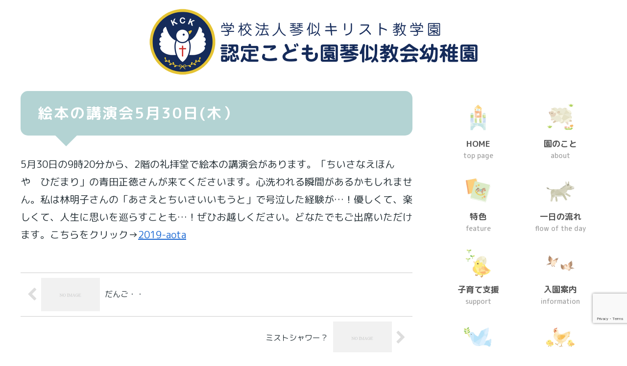

--- FILE ---
content_type: text/html; charset=utf-8
request_url: https://www.google.com/recaptcha/api2/anchor?ar=1&k=6LdW2jArAAAAAL7_FyHNeFBKREc688gOE6UYIWqb&co=aHR0cHM6Ly9rY2submUuanA6NDQz&hl=en&v=7gg7H51Q-naNfhmCP3_R47ho&size=invisible&anchor-ms=20000&execute-ms=30000&cb=f2ibgp8lb9t6
body_size: 48284
content:
<!DOCTYPE HTML><html dir="ltr" lang="en"><head><meta http-equiv="Content-Type" content="text/html; charset=UTF-8">
<meta http-equiv="X-UA-Compatible" content="IE=edge">
<title>reCAPTCHA</title>
<style type="text/css">
/* cyrillic-ext */
@font-face {
  font-family: 'Roboto';
  font-style: normal;
  font-weight: 400;
  font-stretch: 100%;
  src: url(//fonts.gstatic.com/s/roboto/v48/KFO7CnqEu92Fr1ME7kSn66aGLdTylUAMa3GUBHMdazTgWw.woff2) format('woff2');
  unicode-range: U+0460-052F, U+1C80-1C8A, U+20B4, U+2DE0-2DFF, U+A640-A69F, U+FE2E-FE2F;
}
/* cyrillic */
@font-face {
  font-family: 'Roboto';
  font-style: normal;
  font-weight: 400;
  font-stretch: 100%;
  src: url(//fonts.gstatic.com/s/roboto/v48/KFO7CnqEu92Fr1ME7kSn66aGLdTylUAMa3iUBHMdazTgWw.woff2) format('woff2');
  unicode-range: U+0301, U+0400-045F, U+0490-0491, U+04B0-04B1, U+2116;
}
/* greek-ext */
@font-face {
  font-family: 'Roboto';
  font-style: normal;
  font-weight: 400;
  font-stretch: 100%;
  src: url(//fonts.gstatic.com/s/roboto/v48/KFO7CnqEu92Fr1ME7kSn66aGLdTylUAMa3CUBHMdazTgWw.woff2) format('woff2');
  unicode-range: U+1F00-1FFF;
}
/* greek */
@font-face {
  font-family: 'Roboto';
  font-style: normal;
  font-weight: 400;
  font-stretch: 100%;
  src: url(//fonts.gstatic.com/s/roboto/v48/KFO7CnqEu92Fr1ME7kSn66aGLdTylUAMa3-UBHMdazTgWw.woff2) format('woff2');
  unicode-range: U+0370-0377, U+037A-037F, U+0384-038A, U+038C, U+038E-03A1, U+03A3-03FF;
}
/* math */
@font-face {
  font-family: 'Roboto';
  font-style: normal;
  font-weight: 400;
  font-stretch: 100%;
  src: url(//fonts.gstatic.com/s/roboto/v48/KFO7CnqEu92Fr1ME7kSn66aGLdTylUAMawCUBHMdazTgWw.woff2) format('woff2');
  unicode-range: U+0302-0303, U+0305, U+0307-0308, U+0310, U+0312, U+0315, U+031A, U+0326-0327, U+032C, U+032F-0330, U+0332-0333, U+0338, U+033A, U+0346, U+034D, U+0391-03A1, U+03A3-03A9, U+03B1-03C9, U+03D1, U+03D5-03D6, U+03F0-03F1, U+03F4-03F5, U+2016-2017, U+2034-2038, U+203C, U+2040, U+2043, U+2047, U+2050, U+2057, U+205F, U+2070-2071, U+2074-208E, U+2090-209C, U+20D0-20DC, U+20E1, U+20E5-20EF, U+2100-2112, U+2114-2115, U+2117-2121, U+2123-214F, U+2190, U+2192, U+2194-21AE, U+21B0-21E5, U+21F1-21F2, U+21F4-2211, U+2213-2214, U+2216-22FF, U+2308-230B, U+2310, U+2319, U+231C-2321, U+2336-237A, U+237C, U+2395, U+239B-23B7, U+23D0, U+23DC-23E1, U+2474-2475, U+25AF, U+25B3, U+25B7, U+25BD, U+25C1, U+25CA, U+25CC, U+25FB, U+266D-266F, U+27C0-27FF, U+2900-2AFF, U+2B0E-2B11, U+2B30-2B4C, U+2BFE, U+3030, U+FF5B, U+FF5D, U+1D400-1D7FF, U+1EE00-1EEFF;
}
/* symbols */
@font-face {
  font-family: 'Roboto';
  font-style: normal;
  font-weight: 400;
  font-stretch: 100%;
  src: url(//fonts.gstatic.com/s/roboto/v48/KFO7CnqEu92Fr1ME7kSn66aGLdTylUAMaxKUBHMdazTgWw.woff2) format('woff2');
  unicode-range: U+0001-000C, U+000E-001F, U+007F-009F, U+20DD-20E0, U+20E2-20E4, U+2150-218F, U+2190, U+2192, U+2194-2199, U+21AF, U+21E6-21F0, U+21F3, U+2218-2219, U+2299, U+22C4-22C6, U+2300-243F, U+2440-244A, U+2460-24FF, U+25A0-27BF, U+2800-28FF, U+2921-2922, U+2981, U+29BF, U+29EB, U+2B00-2BFF, U+4DC0-4DFF, U+FFF9-FFFB, U+10140-1018E, U+10190-1019C, U+101A0, U+101D0-101FD, U+102E0-102FB, U+10E60-10E7E, U+1D2C0-1D2D3, U+1D2E0-1D37F, U+1F000-1F0FF, U+1F100-1F1AD, U+1F1E6-1F1FF, U+1F30D-1F30F, U+1F315, U+1F31C, U+1F31E, U+1F320-1F32C, U+1F336, U+1F378, U+1F37D, U+1F382, U+1F393-1F39F, U+1F3A7-1F3A8, U+1F3AC-1F3AF, U+1F3C2, U+1F3C4-1F3C6, U+1F3CA-1F3CE, U+1F3D4-1F3E0, U+1F3ED, U+1F3F1-1F3F3, U+1F3F5-1F3F7, U+1F408, U+1F415, U+1F41F, U+1F426, U+1F43F, U+1F441-1F442, U+1F444, U+1F446-1F449, U+1F44C-1F44E, U+1F453, U+1F46A, U+1F47D, U+1F4A3, U+1F4B0, U+1F4B3, U+1F4B9, U+1F4BB, U+1F4BF, U+1F4C8-1F4CB, U+1F4D6, U+1F4DA, U+1F4DF, U+1F4E3-1F4E6, U+1F4EA-1F4ED, U+1F4F7, U+1F4F9-1F4FB, U+1F4FD-1F4FE, U+1F503, U+1F507-1F50B, U+1F50D, U+1F512-1F513, U+1F53E-1F54A, U+1F54F-1F5FA, U+1F610, U+1F650-1F67F, U+1F687, U+1F68D, U+1F691, U+1F694, U+1F698, U+1F6AD, U+1F6B2, U+1F6B9-1F6BA, U+1F6BC, U+1F6C6-1F6CF, U+1F6D3-1F6D7, U+1F6E0-1F6EA, U+1F6F0-1F6F3, U+1F6F7-1F6FC, U+1F700-1F7FF, U+1F800-1F80B, U+1F810-1F847, U+1F850-1F859, U+1F860-1F887, U+1F890-1F8AD, U+1F8B0-1F8BB, U+1F8C0-1F8C1, U+1F900-1F90B, U+1F93B, U+1F946, U+1F984, U+1F996, U+1F9E9, U+1FA00-1FA6F, U+1FA70-1FA7C, U+1FA80-1FA89, U+1FA8F-1FAC6, U+1FACE-1FADC, U+1FADF-1FAE9, U+1FAF0-1FAF8, U+1FB00-1FBFF;
}
/* vietnamese */
@font-face {
  font-family: 'Roboto';
  font-style: normal;
  font-weight: 400;
  font-stretch: 100%;
  src: url(//fonts.gstatic.com/s/roboto/v48/KFO7CnqEu92Fr1ME7kSn66aGLdTylUAMa3OUBHMdazTgWw.woff2) format('woff2');
  unicode-range: U+0102-0103, U+0110-0111, U+0128-0129, U+0168-0169, U+01A0-01A1, U+01AF-01B0, U+0300-0301, U+0303-0304, U+0308-0309, U+0323, U+0329, U+1EA0-1EF9, U+20AB;
}
/* latin-ext */
@font-face {
  font-family: 'Roboto';
  font-style: normal;
  font-weight: 400;
  font-stretch: 100%;
  src: url(//fonts.gstatic.com/s/roboto/v48/KFO7CnqEu92Fr1ME7kSn66aGLdTylUAMa3KUBHMdazTgWw.woff2) format('woff2');
  unicode-range: U+0100-02BA, U+02BD-02C5, U+02C7-02CC, U+02CE-02D7, U+02DD-02FF, U+0304, U+0308, U+0329, U+1D00-1DBF, U+1E00-1E9F, U+1EF2-1EFF, U+2020, U+20A0-20AB, U+20AD-20C0, U+2113, U+2C60-2C7F, U+A720-A7FF;
}
/* latin */
@font-face {
  font-family: 'Roboto';
  font-style: normal;
  font-weight: 400;
  font-stretch: 100%;
  src: url(//fonts.gstatic.com/s/roboto/v48/KFO7CnqEu92Fr1ME7kSn66aGLdTylUAMa3yUBHMdazQ.woff2) format('woff2');
  unicode-range: U+0000-00FF, U+0131, U+0152-0153, U+02BB-02BC, U+02C6, U+02DA, U+02DC, U+0304, U+0308, U+0329, U+2000-206F, U+20AC, U+2122, U+2191, U+2193, U+2212, U+2215, U+FEFF, U+FFFD;
}
/* cyrillic-ext */
@font-face {
  font-family: 'Roboto';
  font-style: normal;
  font-weight: 500;
  font-stretch: 100%;
  src: url(//fonts.gstatic.com/s/roboto/v48/KFO7CnqEu92Fr1ME7kSn66aGLdTylUAMa3GUBHMdazTgWw.woff2) format('woff2');
  unicode-range: U+0460-052F, U+1C80-1C8A, U+20B4, U+2DE0-2DFF, U+A640-A69F, U+FE2E-FE2F;
}
/* cyrillic */
@font-face {
  font-family: 'Roboto';
  font-style: normal;
  font-weight: 500;
  font-stretch: 100%;
  src: url(//fonts.gstatic.com/s/roboto/v48/KFO7CnqEu92Fr1ME7kSn66aGLdTylUAMa3iUBHMdazTgWw.woff2) format('woff2');
  unicode-range: U+0301, U+0400-045F, U+0490-0491, U+04B0-04B1, U+2116;
}
/* greek-ext */
@font-face {
  font-family: 'Roboto';
  font-style: normal;
  font-weight: 500;
  font-stretch: 100%;
  src: url(//fonts.gstatic.com/s/roboto/v48/KFO7CnqEu92Fr1ME7kSn66aGLdTylUAMa3CUBHMdazTgWw.woff2) format('woff2');
  unicode-range: U+1F00-1FFF;
}
/* greek */
@font-face {
  font-family: 'Roboto';
  font-style: normal;
  font-weight: 500;
  font-stretch: 100%;
  src: url(//fonts.gstatic.com/s/roboto/v48/KFO7CnqEu92Fr1ME7kSn66aGLdTylUAMa3-UBHMdazTgWw.woff2) format('woff2');
  unicode-range: U+0370-0377, U+037A-037F, U+0384-038A, U+038C, U+038E-03A1, U+03A3-03FF;
}
/* math */
@font-face {
  font-family: 'Roboto';
  font-style: normal;
  font-weight: 500;
  font-stretch: 100%;
  src: url(//fonts.gstatic.com/s/roboto/v48/KFO7CnqEu92Fr1ME7kSn66aGLdTylUAMawCUBHMdazTgWw.woff2) format('woff2');
  unicode-range: U+0302-0303, U+0305, U+0307-0308, U+0310, U+0312, U+0315, U+031A, U+0326-0327, U+032C, U+032F-0330, U+0332-0333, U+0338, U+033A, U+0346, U+034D, U+0391-03A1, U+03A3-03A9, U+03B1-03C9, U+03D1, U+03D5-03D6, U+03F0-03F1, U+03F4-03F5, U+2016-2017, U+2034-2038, U+203C, U+2040, U+2043, U+2047, U+2050, U+2057, U+205F, U+2070-2071, U+2074-208E, U+2090-209C, U+20D0-20DC, U+20E1, U+20E5-20EF, U+2100-2112, U+2114-2115, U+2117-2121, U+2123-214F, U+2190, U+2192, U+2194-21AE, U+21B0-21E5, U+21F1-21F2, U+21F4-2211, U+2213-2214, U+2216-22FF, U+2308-230B, U+2310, U+2319, U+231C-2321, U+2336-237A, U+237C, U+2395, U+239B-23B7, U+23D0, U+23DC-23E1, U+2474-2475, U+25AF, U+25B3, U+25B7, U+25BD, U+25C1, U+25CA, U+25CC, U+25FB, U+266D-266F, U+27C0-27FF, U+2900-2AFF, U+2B0E-2B11, U+2B30-2B4C, U+2BFE, U+3030, U+FF5B, U+FF5D, U+1D400-1D7FF, U+1EE00-1EEFF;
}
/* symbols */
@font-face {
  font-family: 'Roboto';
  font-style: normal;
  font-weight: 500;
  font-stretch: 100%;
  src: url(//fonts.gstatic.com/s/roboto/v48/KFO7CnqEu92Fr1ME7kSn66aGLdTylUAMaxKUBHMdazTgWw.woff2) format('woff2');
  unicode-range: U+0001-000C, U+000E-001F, U+007F-009F, U+20DD-20E0, U+20E2-20E4, U+2150-218F, U+2190, U+2192, U+2194-2199, U+21AF, U+21E6-21F0, U+21F3, U+2218-2219, U+2299, U+22C4-22C6, U+2300-243F, U+2440-244A, U+2460-24FF, U+25A0-27BF, U+2800-28FF, U+2921-2922, U+2981, U+29BF, U+29EB, U+2B00-2BFF, U+4DC0-4DFF, U+FFF9-FFFB, U+10140-1018E, U+10190-1019C, U+101A0, U+101D0-101FD, U+102E0-102FB, U+10E60-10E7E, U+1D2C0-1D2D3, U+1D2E0-1D37F, U+1F000-1F0FF, U+1F100-1F1AD, U+1F1E6-1F1FF, U+1F30D-1F30F, U+1F315, U+1F31C, U+1F31E, U+1F320-1F32C, U+1F336, U+1F378, U+1F37D, U+1F382, U+1F393-1F39F, U+1F3A7-1F3A8, U+1F3AC-1F3AF, U+1F3C2, U+1F3C4-1F3C6, U+1F3CA-1F3CE, U+1F3D4-1F3E0, U+1F3ED, U+1F3F1-1F3F3, U+1F3F5-1F3F7, U+1F408, U+1F415, U+1F41F, U+1F426, U+1F43F, U+1F441-1F442, U+1F444, U+1F446-1F449, U+1F44C-1F44E, U+1F453, U+1F46A, U+1F47D, U+1F4A3, U+1F4B0, U+1F4B3, U+1F4B9, U+1F4BB, U+1F4BF, U+1F4C8-1F4CB, U+1F4D6, U+1F4DA, U+1F4DF, U+1F4E3-1F4E6, U+1F4EA-1F4ED, U+1F4F7, U+1F4F9-1F4FB, U+1F4FD-1F4FE, U+1F503, U+1F507-1F50B, U+1F50D, U+1F512-1F513, U+1F53E-1F54A, U+1F54F-1F5FA, U+1F610, U+1F650-1F67F, U+1F687, U+1F68D, U+1F691, U+1F694, U+1F698, U+1F6AD, U+1F6B2, U+1F6B9-1F6BA, U+1F6BC, U+1F6C6-1F6CF, U+1F6D3-1F6D7, U+1F6E0-1F6EA, U+1F6F0-1F6F3, U+1F6F7-1F6FC, U+1F700-1F7FF, U+1F800-1F80B, U+1F810-1F847, U+1F850-1F859, U+1F860-1F887, U+1F890-1F8AD, U+1F8B0-1F8BB, U+1F8C0-1F8C1, U+1F900-1F90B, U+1F93B, U+1F946, U+1F984, U+1F996, U+1F9E9, U+1FA00-1FA6F, U+1FA70-1FA7C, U+1FA80-1FA89, U+1FA8F-1FAC6, U+1FACE-1FADC, U+1FADF-1FAE9, U+1FAF0-1FAF8, U+1FB00-1FBFF;
}
/* vietnamese */
@font-face {
  font-family: 'Roboto';
  font-style: normal;
  font-weight: 500;
  font-stretch: 100%;
  src: url(//fonts.gstatic.com/s/roboto/v48/KFO7CnqEu92Fr1ME7kSn66aGLdTylUAMa3OUBHMdazTgWw.woff2) format('woff2');
  unicode-range: U+0102-0103, U+0110-0111, U+0128-0129, U+0168-0169, U+01A0-01A1, U+01AF-01B0, U+0300-0301, U+0303-0304, U+0308-0309, U+0323, U+0329, U+1EA0-1EF9, U+20AB;
}
/* latin-ext */
@font-face {
  font-family: 'Roboto';
  font-style: normal;
  font-weight: 500;
  font-stretch: 100%;
  src: url(//fonts.gstatic.com/s/roboto/v48/KFO7CnqEu92Fr1ME7kSn66aGLdTylUAMa3KUBHMdazTgWw.woff2) format('woff2');
  unicode-range: U+0100-02BA, U+02BD-02C5, U+02C7-02CC, U+02CE-02D7, U+02DD-02FF, U+0304, U+0308, U+0329, U+1D00-1DBF, U+1E00-1E9F, U+1EF2-1EFF, U+2020, U+20A0-20AB, U+20AD-20C0, U+2113, U+2C60-2C7F, U+A720-A7FF;
}
/* latin */
@font-face {
  font-family: 'Roboto';
  font-style: normal;
  font-weight: 500;
  font-stretch: 100%;
  src: url(//fonts.gstatic.com/s/roboto/v48/KFO7CnqEu92Fr1ME7kSn66aGLdTylUAMa3yUBHMdazQ.woff2) format('woff2');
  unicode-range: U+0000-00FF, U+0131, U+0152-0153, U+02BB-02BC, U+02C6, U+02DA, U+02DC, U+0304, U+0308, U+0329, U+2000-206F, U+20AC, U+2122, U+2191, U+2193, U+2212, U+2215, U+FEFF, U+FFFD;
}
/* cyrillic-ext */
@font-face {
  font-family: 'Roboto';
  font-style: normal;
  font-weight: 900;
  font-stretch: 100%;
  src: url(//fonts.gstatic.com/s/roboto/v48/KFO7CnqEu92Fr1ME7kSn66aGLdTylUAMa3GUBHMdazTgWw.woff2) format('woff2');
  unicode-range: U+0460-052F, U+1C80-1C8A, U+20B4, U+2DE0-2DFF, U+A640-A69F, U+FE2E-FE2F;
}
/* cyrillic */
@font-face {
  font-family: 'Roboto';
  font-style: normal;
  font-weight: 900;
  font-stretch: 100%;
  src: url(//fonts.gstatic.com/s/roboto/v48/KFO7CnqEu92Fr1ME7kSn66aGLdTylUAMa3iUBHMdazTgWw.woff2) format('woff2');
  unicode-range: U+0301, U+0400-045F, U+0490-0491, U+04B0-04B1, U+2116;
}
/* greek-ext */
@font-face {
  font-family: 'Roboto';
  font-style: normal;
  font-weight: 900;
  font-stretch: 100%;
  src: url(//fonts.gstatic.com/s/roboto/v48/KFO7CnqEu92Fr1ME7kSn66aGLdTylUAMa3CUBHMdazTgWw.woff2) format('woff2');
  unicode-range: U+1F00-1FFF;
}
/* greek */
@font-face {
  font-family: 'Roboto';
  font-style: normal;
  font-weight: 900;
  font-stretch: 100%;
  src: url(//fonts.gstatic.com/s/roboto/v48/KFO7CnqEu92Fr1ME7kSn66aGLdTylUAMa3-UBHMdazTgWw.woff2) format('woff2');
  unicode-range: U+0370-0377, U+037A-037F, U+0384-038A, U+038C, U+038E-03A1, U+03A3-03FF;
}
/* math */
@font-face {
  font-family: 'Roboto';
  font-style: normal;
  font-weight: 900;
  font-stretch: 100%;
  src: url(//fonts.gstatic.com/s/roboto/v48/KFO7CnqEu92Fr1ME7kSn66aGLdTylUAMawCUBHMdazTgWw.woff2) format('woff2');
  unicode-range: U+0302-0303, U+0305, U+0307-0308, U+0310, U+0312, U+0315, U+031A, U+0326-0327, U+032C, U+032F-0330, U+0332-0333, U+0338, U+033A, U+0346, U+034D, U+0391-03A1, U+03A3-03A9, U+03B1-03C9, U+03D1, U+03D5-03D6, U+03F0-03F1, U+03F4-03F5, U+2016-2017, U+2034-2038, U+203C, U+2040, U+2043, U+2047, U+2050, U+2057, U+205F, U+2070-2071, U+2074-208E, U+2090-209C, U+20D0-20DC, U+20E1, U+20E5-20EF, U+2100-2112, U+2114-2115, U+2117-2121, U+2123-214F, U+2190, U+2192, U+2194-21AE, U+21B0-21E5, U+21F1-21F2, U+21F4-2211, U+2213-2214, U+2216-22FF, U+2308-230B, U+2310, U+2319, U+231C-2321, U+2336-237A, U+237C, U+2395, U+239B-23B7, U+23D0, U+23DC-23E1, U+2474-2475, U+25AF, U+25B3, U+25B7, U+25BD, U+25C1, U+25CA, U+25CC, U+25FB, U+266D-266F, U+27C0-27FF, U+2900-2AFF, U+2B0E-2B11, U+2B30-2B4C, U+2BFE, U+3030, U+FF5B, U+FF5D, U+1D400-1D7FF, U+1EE00-1EEFF;
}
/* symbols */
@font-face {
  font-family: 'Roboto';
  font-style: normal;
  font-weight: 900;
  font-stretch: 100%;
  src: url(//fonts.gstatic.com/s/roboto/v48/KFO7CnqEu92Fr1ME7kSn66aGLdTylUAMaxKUBHMdazTgWw.woff2) format('woff2');
  unicode-range: U+0001-000C, U+000E-001F, U+007F-009F, U+20DD-20E0, U+20E2-20E4, U+2150-218F, U+2190, U+2192, U+2194-2199, U+21AF, U+21E6-21F0, U+21F3, U+2218-2219, U+2299, U+22C4-22C6, U+2300-243F, U+2440-244A, U+2460-24FF, U+25A0-27BF, U+2800-28FF, U+2921-2922, U+2981, U+29BF, U+29EB, U+2B00-2BFF, U+4DC0-4DFF, U+FFF9-FFFB, U+10140-1018E, U+10190-1019C, U+101A0, U+101D0-101FD, U+102E0-102FB, U+10E60-10E7E, U+1D2C0-1D2D3, U+1D2E0-1D37F, U+1F000-1F0FF, U+1F100-1F1AD, U+1F1E6-1F1FF, U+1F30D-1F30F, U+1F315, U+1F31C, U+1F31E, U+1F320-1F32C, U+1F336, U+1F378, U+1F37D, U+1F382, U+1F393-1F39F, U+1F3A7-1F3A8, U+1F3AC-1F3AF, U+1F3C2, U+1F3C4-1F3C6, U+1F3CA-1F3CE, U+1F3D4-1F3E0, U+1F3ED, U+1F3F1-1F3F3, U+1F3F5-1F3F7, U+1F408, U+1F415, U+1F41F, U+1F426, U+1F43F, U+1F441-1F442, U+1F444, U+1F446-1F449, U+1F44C-1F44E, U+1F453, U+1F46A, U+1F47D, U+1F4A3, U+1F4B0, U+1F4B3, U+1F4B9, U+1F4BB, U+1F4BF, U+1F4C8-1F4CB, U+1F4D6, U+1F4DA, U+1F4DF, U+1F4E3-1F4E6, U+1F4EA-1F4ED, U+1F4F7, U+1F4F9-1F4FB, U+1F4FD-1F4FE, U+1F503, U+1F507-1F50B, U+1F50D, U+1F512-1F513, U+1F53E-1F54A, U+1F54F-1F5FA, U+1F610, U+1F650-1F67F, U+1F687, U+1F68D, U+1F691, U+1F694, U+1F698, U+1F6AD, U+1F6B2, U+1F6B9-1F6BA, U+1F6BC, U+1F6C6-1F6CF, U+1F6D3-1F6D7, U+1F6E0-1F6EA, U+1F6F0-1F6F3, U+1F6F7-1F6FC, U+1F700-1F7FF, U+1F800-1F80B, U+1F810-1F847, U+1F850-1F859, U+1F860-1F887, U+1F890-1F8AD, U+1F8B0-1F8BB, U+1F8C0-1F8C1, U+1F900-1F90B, U+1F93B, U+1F946, U+1F984, U+1F996, U+1F9E9, U+1FA00-1FA6F, U+1FA70-1FA7C, U+1FA80-1FA89, U+1FA8F-1FAC6, U+1FACE-1FADC, U+1FADF-1FAE9, U+1FAF0-1FAF8, U+1FB00-1FBFF;
}
/* vietnamese */
@font-face {
  font-family: 'Roboto';
  font-style: normal;
  font-weight: 900;
  font-stretch: 100%;
  src: url(//fonts.gstatic.com/s/roboto/v48/KFO7CnqEu92Fr1ME7kSn66aGLdTylUAMa3OUBHMdazTgWw.woff2) format('woff2');
  unicode-range: U+0102-0103, U+0110-0111, U+0128-0129, U+0168-0169, U+01A0-01A1, U+01AF-01B0, U+0300-0301, U+0303-0304, U+0308-0309, U+0323, U+0329, U+1EA0-1EF9, U+20AB;
}
/* latin-ext */
@font-face {
  font-family: 'Roboto';
  font-style: normal;
  font-weight: 900;
  font-stretch: 100%;
  src: url(//fonts.gstatic.com/s/roboto/v48/KFO7CnqEu92Fr1ME7kSn66aGLdTylUAMa3KUBHMdazTgWw.woff2) format('woff2');
  unicode-range: U+0100-02BA, U+02BD-02C5, U+02C7-02CC, U+02CE-02D7, U+02DD-02FF, U+0304, U+0308, U+0329, U+1D00-1DBF, U+1E00-1E9F, U+1EF2-1EFF, U+2020, U+20A0-20AB, U+20AD-20C0, U+2113, U+2C60-2C7F, U+A720-A7FF;
}
/* latin */
@font-face {
  font-family: 'Roboto';
  font-style: normal;
  font-weight: 900;
  font-stretch: 100%;
  src: url(//fonts.gstatic.com/s/roboto/v48/KFO7CnqEu92Fr1ME7kSn66aGLdTylUAMa3yUBHMdazQ.woff2) format('woff2');
  unicode-range: U+0000-00FF, U+0131, U+0152-0153, U+02BB-02BC, U+02C6, U+02DA, U+02DC, U+0304, U+0308, U+0329, U+2000-206F, U+20AC, U+2122, U+2191, U+2193, U+2212, U+2215, U+FEFF, U+FFFD;
}

</style>
<link rel="stylesheet" type="text/css" href="https://www.gstatic.com/recaptcha/releases/7gg7H51Q-naNfhmCP3_R47ho/styles__ltr.css">
<script nonce="RMvgqBAilcX5JGvlJHG3LQ" type="text/javascript">window['__recaptcha_api'] = 'https://www.google.com/recaptcha/api2/';</script>
<script type="text/javascript" src="https://www.gstatic.com/recaptcha/releases/7gg7H51Q-naNfhmCP3_R47ho/recaptcha__en.js" nonce="RMvgqBAilcX5JGvlJHG3LQ">
      
    </script></head>
<body><div id="rc-anchor-alert" class="rc-anchor-alert"></div>
<input type="hidden" id="recaptcha-token" value="[base64]">
<script type="text/javascript" nonce="RMvgqBAilcX5JGvlJHG3LQ">
      recaptcha.anchor.Main.init("[\x22ainput\x22,[\x22bgdata\x22,\x22\x22,\[base64]/[base64]/UltIKytdPWE6KGE8MjA0OD9SW0grK109YT4+NnwxOTI6KChhJjY0NTEyKT09NTUyOTYmJnErMTxoLmxlbmd0aCYmKGguY2hhckNvZGVBdChxKzEpJjY0NTEyKT09NTYzMjA/[base64]/MjU1OlI/[base64]/[base64]/[base64]/[base64]/[base64]/[base64]/[base64]/[base64]/[base64]/[base64]\x22,\[base64]\x22,\x22E8K0Z8Kjw4MRbcOmw6HDt8OCw7x2RMKqw4XDrwZ4TMKLwpTCil7CocKeSXNtU8OBIsKcw4VrCsKxwoQzUXAGw6sjwrYlw5/ChTbDosKHOH0MwpUTw5IRwpgRw4RLJsKkb8KgVcORwoQgw4o3wojDgH96wqtlw6nCuCrCqCYLdAV+w4t9IMKVwrDCt8Okwo7DrsKAw6snwoxmw5xuw4Edw5zCkFTCucK+NsK+bV1/e8Kdwph/T8OBFhpWQcOccQvCtAIUwq91XsK9JGnClTfCosKdD8O/w6/DlVLDqiHDlDlnOsOMw4jCnUlRRkPCkMKINsK7w68jw6thw7HCu8KODnQUN3l6EMKiRsOSF8OoV8OyWjN/[base64]/[base64]/wpTCqm8Aw6tPYcOSwpw4wrA0WR51wpYdJgkfAxHCisO1w5AEw7/CjlRBFsK6acKkwpNVDiPCkyYMw5wrBcOnwo1XBE/Dt8O1woEufUorwrvCv2wpB1oXwqBqa8KnS8OcO3xFSMOvHTzDjH/CoSckICRFW8Ozw7zCtUdLw4w4CnQAwr13QHvCvAXCqcO0dFFqeMOQDcOiwrkiwqbCtMKEZGBDw4LCnFxMwoMdKMOQTAwwTiI6UcKjw7/DhcO3wojCrsO6w4dmwopCRDnDkMKDZUfCqy5Pwrd1bcKNwpXCkcKbw5LDgsOiw5Aiwq4Rw6nDiMKjA8K8wpbDi0J6RErCkMOew4RSw4cmwpoVwpvCqDEeegRND2hTSsOZNcOYW8KswpXCr8KHY8O2w4hMwrdTw604DS/CqhwgaxvCgCnCmcKTw7bCu3NXUsOZw43Ci8KcYcO5w7XCqnJMw6DCi1ctw5xpNcKdFUrCnEFWTMODMMKJCsK4w6Mvwos2cMO8w6/CicOQVlbDo8KTw4bClsKdw4NHwqMvfU0bwprDjHgJE8KRRcKfb8Ojw7kHZDjCiUZ3D3lTwoLCocKuw7xYdMKPIiZWPA4EYcOFXDQiJsO4acOmCncUe8Krw5LCnMOOwpjCl8KtVE/DhcKNwqHCtA81w7VfwqzDpDfDhFHDo8OTw6HDvXAQW0F/wrF8DDrDmnnCpHluH1pBAcK3WcK+woTCjUkOCCfCrcKcw7DClQPDksKhw67CtQFKw5JPUcOzCUVDdMOubcOUw5nCjzfCpVx6IUDCosKQJ3tCTXVKw7fDqsO3D8O2w4wOw6kaG25KRsKqbcKCw4/DhsKgHcKFwqskw7/[base64]/Cs8OaDcKwGhTCpnbDp8OLwqrCt8OXw5zCoMKYDcK6w415DztZEmjDnsOPAcKfwplaw4Aow53Ch8Kow6ccwo/DvMKbZcKYw4RUw4AVLcOSa0/CjUHCk2NHw4bCoMKkDATCiFccO13CmcOQTsOXwplGw4PCvsO9OARTOMOaJEoxbcK9biHDpC5IwpzCnUtRw4PCjwXCtWYowqkBwq/DosOrwo3Cli8RdcOSWcK0aCFAUzjDhTPCicKjwoHDoyxqw5fCkMOoA8KHLMOpVcKGwq7Ckm/DmMOYw6NEw4ZPwrXCiD/[base64]/w7PDrG3DvVDDuMOCw6vCqwQXfXbDhMO0wr14wo5jD8KdExTCvMKCw7TDpRMRBmjDlcO6w7hOEV7Cj8O/[base64]/TsOswqdzw6Btwq4ZwqYcw5PDu23Du8KfwqjDtsKfw5LDt8Ogw7NnABPDilJdw5cKGMO2wrxHV8OTXxF9wpEuwrEqwozDkn3DryvDinLDq0MicTh0O8KydTjCjcOFwo9YFsO5KcOgw7/Dg0XCtcOWc8Oxw7UuwrQXNTItw7lgwqo1EsOXasOER2JdwqzDhMOYwrbCrMOBLsOMw5vDm8K5dcOzExDDm3bDskrCqFDDvsK+wr7DlMOXwpTCtmZbYAtwVMOhw7XCjAEJwoNGWFTDvCvDgsOUwpXCoiTDlGLCj8KAw5zDpsKhw5LClhYGc8K7bcOtFm3DpRrDo3/DgMOnRzHCgzdJwqAPw43CosK3VX5ewqc2w5bCmWLCmGzDuh7Cu8OYUwbCnmgwOhkFw4FMw6fCqcOOVTtew68YZ28qfWMPNBPDm8KOwpfDmnvDr0VqMk9nwq7Di0XDggDDk8KbFwTCr8KpWEbCucKWDW41JTxoWVljOWvDiT1PwpJGwq8NMsO9X8KEw5bDnT1kCMOweE/[base64]/[base64]/CsQjDg8OjJkwEw7ggw7EHw63CkgtAw7bDpsKCwoILI8OJwr3DgDMywrVYSnrCjWhdw6pmFFlyVCXDqzloZBhbw7pXw7Jow77CksOkw47DtnnCnxZ6w63CoU4TVFjCt8OveQQ1w4djZCbCrMO9wq7DhG/[base64]/woPDt2jDuMO/[base64]/CpyRzDh15QMONWcO+WMOdwoZ5wrXCrcKONgLChcKJwoZWwqMUw63CqlsWw6oUSAsrw4XCvW0uK3cpwqLDrmgsOFHDm8ODFAHCgMOHw5UOw75FI8OZXjwaRcKXJgR7w79Dw6cJw7DDhsK3wpcpJ3hrwpFFaMKUwrHDgT5oUBgTw7MVVS7DqMKxwoZEw7cewo/DocKpwqMxwpFzwoXDi8KGw7PCmmjDv8KpVBZqRHNlwpJEwphTAMOGw5rDjQZeJBDDsMKzwpR7wqkWVMK6w4hHXVLCjiNIwo0xwonCmwjDmikVw7DDp0/CsRTCi8O7w4YEGQlfw7NOEcKOYsKaw6HCrEHCoQvCtRvDicOuw7HDpMKPZsOBIMOdw4lKwps7PVhJOMOcAcO7w4gVfRQ/[base64]/JMKsw5LDuj3CqA1gN8KBw7gMGnR3B8OQBcOCGhbDthHChhQUw7rCm1ZSw6DDuyR6w7fDpBoiVTIRKl3CkMKWIiFuVMKOQSI4wqduFRchRXN/MHs4w5nDm8KmwoHDm0PDsR5NwoU6w5DChlTCvsOBw5dqAS5POMOAw4fDoUdkw57DscKsFUvDnsOHBsOVwqIAwoHCuzsoZh0TDmHCuUNeDMO/woEFwrhqwp5Kw67CrsOZw6x4WE4qQMO9wpBlXMOZI8O/DzDDgGk+w4DCo0fDjMKffk/DkcK6wqLDt3gFwpnDnMK9ecOEwo/DgHMHLDDCnsKFw5LCvsK0ZHNXfBwSbsKrwr7CisKnw7vCrU/DvSrCmMKcw6zDk21EZ8KZTsOjbnlrcMO0wo4wwr44UDPDmcOtUBp6esK+wqPCtQs8w64vTiIfSlXDr1HCjsKNwpXDr8OyIFTCkcKyw6TCmcK/LigZDUfDr8KWM13CnBQxwpRdw6hsIXTDvcOIw6FQGmVkBsK8w5ZxDsKtw7RsMmpwGCzDglIxW8OowptYwo3CoSfCvcOdwpthdcKeZjxREFA+wo/[base64]/CrxrCtCjDlsKmQ8OjwonCqcOcGg0HMB/[base64]/[base64]/RsO+Nw5nw5tGwpQHwpLDlyPCnMOFKCo0wrbDhsKnZyMbw5HCqcK/w54kwr/[base64]/DvcKxd8OsLlkNZUNVBFnCjsKBw7clwrBaFAFnw7XCp8Kbw5fDi8KWw77ClzI7BMKSJynDk1BPwp/Cv8OBQMOtwpfDogLDrcK8wrBeMcK0wqvCq8OFRCRWTcKpw7rCoFsMY2RMw7bDi8Kcw6cRZCnCtcKvwrrDlsKUwo7DmQEsw6k7w5XCgjHCr8OVZnwWeWsHwrgZc8KSwogoekTCsMKhwo/Dpg0uQMOoe8KZw6s4wrtwOcKxP3jDqhZKccOQw5xywpM9eiBgwp0Jf2PClQHDnMOYw7V3EcKrWl7DpMOww6/DpxnCucOcw7PCi8OeHMO3DHPCisKcwqXCsQEnOn3Dp1XCmyTDpcKQK1B/VcONH8OEHHIqJAwxw4xpTCPCq0p5IVdjesKNbRvCsMKdw4LDujRECMObFXnCk0XDv8OsfixBw4NybETDqCcJw4rCjyXDicKDBhbCssOowpk6IMOBWMOnSG/Dk2AwwonCmTzDuMK0wq7DhcKqOhp5wrRSwq0XL8K5UMKhw4/[base64]/ClhTDnkTDu1xPNgpIw4fCm0HDisOjw40hw7hWc19+w5QSHTJyHcODw7kgw4o5w49hwobDr8K7w6jCt0TCui3Cp8K7RmpZe1fCgcO8wq/Crk7DlyFwYS3DncOTf8O1w4pAS8KCw6vDgsKRAsKTfMO1wp4rw65Cw5wGwoPCk0/[base64]/GcOHwocUXMKtw5HChQQMBD4vW8O/BMKmw7EIKFLDt1F/[base64]/CpMKcZsOhAzhXWMKaHcKQDHg/w5wRPQ/[base64]/[base64]/CscKqcsOJwr/Ckn1GwrfDvDYRwpbDnFfDtSsudMOLwrcqw4B/w6bCv8Oxw7TCu01/fxDDp8OCY2MTK8OYw6EzMTLCn8Orwo3DsRNLw5tvUBw1w4EIwrjCpcOTwrcAw5XDnMOywrZ2w5Mkw4ZAdx3DixV5YjNow6QacF9YOcKzwrbDmg8tancywprDh8KcISAsGEE+wrrDgMOfw57CqMOGwo41w7zDiMOfwo51fsKKw7nDrsKfwqTCoEN7w6DCtMK9bcO/EcKxw7bDm8KGXsOHcg4HZlDDgRIhw6AGwrvDg0/DjGnCucOww7zDqHDCs8O0eV7DhzRBwqp/LsONIkHDoXHCrVNjAMOoBhLDshZJw7TCsFocw5/CmifDh3lUwod3TBILwo86wp0nGi7DsSJFZ8OTwowuw6rDvcOzBMKnRMOSwpjDnMOHBXZIw43DpcKRw6dSw6LClmTDncOWw5BLwpFBwo3DjcOVw6lkaCLDvj4YwqIfw4DDuMObwrxIYnRPwqlOw7zDv1TCt8Ojw7oiwrF3wp1aMcOQwrXCkApiwphgPWARw5/DnlbCrSpWw4A5w5jCqF/CtQTDvMOtw7NXDsOow6/[base64]/DthVDVinCpkrCiVBVWjspPwzCi8K8JcKcbsO5wpzDrxvCnMKiQ8Omw69pJsO9UGrDocK5P2RJC8OpNE3DqMOUVRHCicKbw5XClsO1EcO7b8KDWGw7PxzDu8O2PjfCu8K3w5nCqMOOWz7CjQ87C8KtDR/DpcO/w61zJMOVw5g/BcKBI8Ovw67DtsKSw7PCjsO7w60LXsK4wqxhIzodw4fDtsOzNDp7WDVuwrMtwrJGVcKoVMOlw5plGsOHwqY3w5JTwrDCkFofw4M/w4s6P1Qpw7HCjFp6F8OPwrhfwpkMw7tdNMOBw4bDkMO2w7wTecOlDmzDiTLDtcO7wq3DgGrCjE/[base64]/LsOgdAfDrcKhPMOjHgAjC8OJB2MAwrnDoAohV8Kgw6YBw43CnMOLwozDocKww5nCgkbCh33CucKMIyQ3Xi9mwr/Cv0nDs2PDsS/[base64]/w5wAwp7CuAc8JU/Cm07CsMKLw4TDi1vDjlIeNF8bMcOxw7NSwozCuMKswrXDvQrDuAE3w4gpZcK2w6bDisKxwp/DsxNvwpIDFMKDwqnCn8K5QH4+w4ENK8O2JMKaw5YlQxDDvU41w5fCksKGZ1c0LU7CqcKvVsOzwoXDn8KRAcKzw78xO8OWchXDj3rDscOIRsO4w7HCksKOwrNrRXssw6dVUDvDjcO3w6V+IjTDgDrCvMK8wrJmWChbw4PCuwB7wqA+OgzDu8OIw4TCvExPw7t7wrfCiR/DiClxw5TDvjfDucK4w70nS8K0wqjDsmTCkULDqMKgwqMifEUBw7AEwqcOK8OiLcOUw77CjDnCiXvCsMKqZgFCWsKBwqrChMO4wp7Dg8KBACs8ZFnDjTPDjsKtHnczTcOyf8OTw4fCmcKMKMKlwrVVYMOPw75nFcOLwqTDgS1ZwozDg8OYYcKiw7d2woxSw6/Ct8O3U8KdwrBIw7/[base64]/DnGtNSxHCucOHbcKSw7QOw4RYIcK+w6DDlwzDrzt+w5ADWcOnecOrw6XCoVMZwqdaXyDDjsKsw7jDtXnDsMO1wowMw7E0N07CkHEDc1zCtlnCocKUI8O/[base64]/GcKVOcKvw6nDmUnDu8KDaMKZw5fCrMK+JX1xwpnCjF/DnDzDsHZFYMO5eVsqOcK4w7vCjsKhT2rCjS7DsHfCgMKQw7hEwpcTWcOQw7/[base64]/DtQfCjlvCtsKuwpfDgV5gQAwEw5d7C2fDuC1GwqooMcKNw6/DvWrCtsOuw69rw6bClsKqSMOxekrCicOaw7LDhcOqS8OOw5bCt8KYw7AEwpEDwrN2wqHCl8OZw5kBw5XDuMKEw5LCjTd3AMO2WsOHQyvDtHYOwpvCnnB2wrTCshczwoBDw5/[base64]/Dt33CvzzCo1HCnE3DvMKdPDkpw4p4w4wGCsKEScKHPz92KxbCiRnDtg/CilTDp3fDhMKHwoRUwrfCjMKYPnTDnh/Cu8KdGyrCsVjDlMKUw6wBOMKHGEU1w6bDk0XDtQnCvsOyBsOCw7TDsy8YHVzCogrCn1rCkS8MJhHCmsOxwpgow4vDpsKXQBLCvwtzBWTDhMKwwpTDqFbDsMOgQg/Dp8OcX2Vtw4kRwonDkcKpR3rCgMORaw8sV8KIBS3Dp0bDmMKuCT7ChREWUsONwpnCvcOnb8OQw4rDqVprwpJGwo9FK3TCoMOLJcKFwptzABVXam45OsKHNnxwayDDoGV2HQl5wrvCsCjCh8K/w5PDmsOqw58tIyvCpMK3w7MqdBbDusOdUhdXwpIsZWRjHsOBw5DDucKrw5lPwrMDGyTClHxeHsOGw4dUZ8Kgw5g1wqlVfsK1w7MeSBpnw7M/U8O+w4xKwpPDu8K2PlrDicKVegENw58Qw5sRRwHCusO6MH3Di1wzHTEwSx8VwoJ1ZTrDq07DrMKsDRhiCcK2JMKtwrV/Bg7DpVnCkVFvw4AUSEfDv8ObwqzDoDTCicOpfsO4w44gFCQICRDDkGFPwrjDvMOnORLDlsKeH1tVBsOYw5rDisKsw7bCiRLCo8OmF1fCusKxw4wPwoLCpDjCtsO7AMK3w6UDPE84wonCkBhTMCLDjx8iXx0Vw4Mmw6jDn8OFw6gEDx8iNDcHwrHDp0XCskI/O8K3IA7Dg8O7QFrDoQXDhMKYRBdhdcObw4bCmXlswqrDh8ObK8OBw5vCtcK/[base64]/DrSPCosOlw5bCqQpuT8OXwodsMEBIY2/CtWkZW8KEw6BUwr0CYR/ClE/DonR/wrgWwojDhcOhw5/[base64]/wpHChTrCqggfwpfDjShGwrTCgSvDgsOxDMOZT19VMcOKCDgAwo3CnMOVw7BdXsOyeWLCi2DDvT/CmMK3NyJWfsOHw4nDkV7DpcOOw7LDvEthDXnCrMOVwrDDiMOfwrXDuwlkwrTDv8OJwoF1w7sBw6ADOmsDw4/[base64]/Cq8KHwqHChXzCvBZpwrF/[base64]/Drgx5wpgsw4M7woV0w4ZzRMOhIF9Jw788wpxWXizCjsK0w63ChTBew6JGYMKnw5/[base64]/[base64]/Cg8KcOhzCscOsw6Ryw4NBwpLCtsKbw5w5wqjDtB7DrsOpwrIyLxjClMOGamzDpwM3SEHCp8KoCsK9XMOrw6h7AsK7w5t3S0tEJizCnxsoHDZZw7NFVGASVTwmGmQnw7kXw7MDwqg3wrPCmBsIw4oFw4NuQ8ODw7E0DsOdH8O/w5Zrw4NLY0hvwq5pKMKow5pgwr/[base64]/CqMOTVhnDkUZ5GRHDk8OCP8OqIUoJXMKrBBLDt8OOA8KywpbCtsOuK8Kqw4fDi0bDtArCmEXChsOTw6nDsMKcZ2c0IUZKFTDCp8Odw6fCiMKowqLDucO7a8KrMRk9BX8awropKMOnA0DDtcKTwqt2w4fCsGdCwpTCpcKzwr/CsgnDqcO8w5XDj8O7wplewql/a8Kjwq7DoMOmDcOpN8KpwoXCsMObZ1XCiDjCq1zCrsOwwrpYJn8dJMOpwrJoNsKAwrDChcOjYgnCpsOMU8O0w7nCsMKEY8O9LhAgABvCt8OSHMKuOm4Kw7bCgy0xBsOZLhNgwrXDj8OyYV/CjcOuw413OcOOZMKtwoIQw7hfSMKfw54zbl12fwEvTE/[base64]/CkWbCujAzFsKAS3vCiX0pwpweNVzDuQfCo3rCn0HDicKfw7zDq8Oxw5PCrCLDoy7ClsOjwpQHYMKMw5Zqw5nCvUcWwolqBGvCo1bDsMKhwp8HNHvChi3Dk8K8dWrCpAsHE3F/wpBdMsODw4DCq8OqfcOaQTRDQj8+woVuw7bChsK8FUNqRcKVw64Sw6F9U2sPHEXDssKQUywfch/Dk8Opw5vDqkbCp8OgJj9FBgTDhcO6MSjCvMO1w4nDiz/[base64]/w6tpw5g6HsKNw5deVMOLZRnCoMKqHTPCnjHDhw9nNMOGLGfDtkvCjxvCoHvChVrDl2cBb8KST8OewqnCl8Kqwp3Dri7DqGvCimDCtsK6w6cDHjXDhTrChkTDs8KjRcOUw5V3w5grB8KuKEp6w4NHSUR/woXCv8OXLcKkCwrDgEvCp8OKwq7CjncewpjDtG3Dh18uPzbDokEZUTTDncOpCcOdw6QUw5ITw6VcZjNcFkrCjsKSw7XCh2Jbw5/[base64]/DkGVHasO3b1DCm8OFBcO0WVRkFsOYw5kyw6Mbw7bDgzrDuS5gw5ANTAfDnMKmw7zCsMKJwqAbNXsuw6Z9w47DkMOQw4B7wogfwo7Cn3hnwrNkw7ECwoolw6xBw7HCpsKRGHPCnGxzwrdCVg8/[base64]/DkMKzWsOHPcK1w4nCqMKTw4DCucKBw5PDisK3wptBbCUbwpbDsGDCpiNhRcKnUMKbwpzCucOow4wswpzCo8Kfw7c9Sm9vATROwpVIw4TDvsOlWsKSWy/DgsKUw53DuMOEO8OdfcKRGMKmWMKNOynDhAbDuAbCi27DgcOfHynClWDDhcKQwpI1wrjCk1BowrfDmMKEfsKJZAJsCV10w419dsOew7vDsnpDcsKkwrgpw5YAO3DCh3tyaiYVIjfDrllvYjLDuR7Dm3xsw7/[base64]/CtHkLXsO/[base64]/Dr0cawqnCoMKEUl9qw5lQOcOWDsOxw5RJM8OUYF9NSE1DwqkgSB7CsxbDo8OuK0/CuMKjwpbDmMOcChwIwr3CocOtw5PCqFHChwUWeB1tJcKIJsO5NcK5Z8KywoU8wp/CkMOxJMKUUSvDqBg/wp02VMKPwqLDssKlwo4qw4FmHnTCsWXCgyDDgFjCnwJXwqEHHhwRG1Ndw70rcMKNwpbDqGPCucORD2TCmRXCpAjChXF5dE0UWS0Jw4QsCcO6XcOiw4d8cGnDsMOPw7PDvEbClMOoclgSJyfCvMKzwrgWwqdswpLDk091Y8KcS8KGWX/CnGQQwrvCjcOAwocvw6QZPsOIwo1Bw60Ew4ITdcKzwqzDvcKdBsKqO0HCmGt/wovCkEXCsMKyw4sZNsKtw4vCsyg1NnTDrzhmMArDoWJlw5XCscKGw6tCVhFJG8Kfwo/[base64]/[base64]/DhMOYw4oiwpp0VFlpw7Yewr/DpA/[base64]/CgUfCh8OXw5wZWMOgCj0Qw5RHB8OFH1Mdw6TCvMOZw77Cp8Kcw5sFfsOmwqbCkjDDjsOfWMOhMCjCn8O3cjrCocK/w6dawpXCqcOQwoQsNz/CjMKeUT82woLCsj9Aw4jDuShdfVM/w45fwpx3bMOmJyvChnfDr8O/wpXCoC9qw77Dm8Krw7jCu8KdUsOkQkrCu8KqwoXDmcOowoNNwp/CrS8AeWlcw4TDr8KeAQEmPMKRw6NiUFfDs8OPMl7Dt2BFwr1swoFcw5YSJS8ww4nDkMKSdGLDsjI4wo3ChjNKDcKjw57Dm8Oyw7FDw6cpSsOBCSjCpWHCiBAhAMKLwoU7w6rDo3dsw5hlbcKRw5zCr8OTEQ7Doi9rwobCvx51w65qaHrDsyXCnsKXw6/CnG7CswnDiw5jQsK9wovCp8Kkw7TCgyoQw4PDvsOeVAfCl8OAw4TCh8O2cA4lwqLClzAOGxMpw6fDg8Ocwq7CkkMMDlrDiV/DrcK3B8KlMXxmw4vDi8K0CMKcwrNUw7JEw7PCshbCu24lOQzDuMKnf8O2w7Bqw5fCr1jDrUJTw6LCnHjCnMO6fUEsOjxEZGjClnhawpLCk2XDn8OMw5/[base64]/[base64]/[base64]/DrcKVwovDtAsUw7PCgsKQw5cEcMK+wofDrj/DgFzDoC88wqbDnV3Dm30oLcOjNsKbw4/DpD/DoiXDjcK5wo0OwqloHsOWw7IZw5UjSMKzwowEU8O+VFQ+G8KnH8K4Cjp+w4skwqvCo8OswolBwp/CjA7DgShnfhTCsB/DkMKOw6pyw5jDpDnCtTsdwp7Cv8Kmw63CthEbwq3DpWDDjsK3acKAw4zDqcKwwovDl0oIwqJYwrbCpsOqRMKNwrHCs2NoCwotR8K2wqUTYScxwrVEasKRw4zCmsOeMTDDucOqdcKFW8KrOUofwo/[base64]/[base64]/CpMOrwpRXw4cVwoTDlsOVfsOXewnCusKmwrEZw79Iw6RTw5Nsw4wmwrxHw4VnAWVdwqMEDWwyf3XCtkIXw4HDi8Klw4zCqsKEVsO0CMO3w4ltwr1wbEvCiCcTPF8pwrPDlzc2w7PDkcKWw4I+Xi9dwrPClsK9SVLCgsKfA8OlFA/DhFI8FRjDksOzV2F/R8KzMzPDgMKrN8KUWg3DsDcpw7rDgMOCOcOpw43ClyrCtsK7e23CpWFiw5NwwqFXwoNjU8OCM10PSw4ew54hIzXDtcKVRsOZwrXDl8KQwphKAgHDvm7DmnN4URrDq8OFFsKswpA8TMOsOMKMX8KBwqQsVgE3Xh/[base64]/[base64]/GcO8w5IXw5DCjMK9wqgLwrJLKHJ9TcOzwq4nw44DcA7CrnPDvcOFBDLDh8Omwo/[base64]/[base64]/Chm7CtCY8OsK4w6rDtcODMlnCgsOBThTCtsOLXS3Du8KaV2rDgjgaCcOuX8OBwqLDkcKJworCqgrDgcKXwqsMBsO/[base64]/w7cXw5/CoMOfw5hUXznChh5HfhABwojDgcKbF8OZwo3CtAFXwrIQGjfDi8OhZ8OlNMKKUsKDw6LDhWxWw6fClcKVwp5JwpHCiXnCtcK0QMOywrtXwrrCqjvCq0dWRRvDgsKJw4B9b0/CvkbDqsKpYmTDsyQUJhHDvjrDuMOUw58+HwJFFMO/w5jCs3N/wo3CicO7w7wnwrNgw5YrwrgjP8KAwrTCkMKEw64oCxNUYsKUMkTCkMK2AMKZwqA2w4Ivw55VS3YLwrzDq8Oow57DqHIIw7l7wr9dw4Aqw5fClGrCvU7DlcKqTwfCoMKRfDfCmcOyMk3Di8OJdy4rVC9vwpjDpU4awpYcwrQ0woc+wqNRRRLDl28sT8Kew6/CosKTccOrcxPDuQMow5klwrLChMO7amF7w63CncOvEUPCgsOUw5LCpjPDqcOUwp1VasKIw64aIQjDvsOKwqrDhATDiHDDm8KSXUjCvcOudUDDjsKFw5YDw47CiAtIwp7CtgPDtRfDosKNw7TDkW5/w5XCusOaw7TDrHrCvsO2w7jDisOTKsKhPQxIRsOZbhV+NHF8w4ZBw7LCqwbCp1zChcO3GQ7DjyzCvMO8FMKbwrbCsMOWw5Usw6LCuwrCqiZsFGc/wqLDrxrDgMK+w7LDr8KGK8Ksw5M3ZwBAwqR1FF1bUx1XJMKtZVfDgMK/UCI6wpE7woTDi8KyU8KcZmXCq25wwrAPIHHDrSM/[base64]/DvSl2w4oxSCV0fRTCowDCtVDCv8Oawq8Tw4TDu8KHw7xcNwwmbMOKw5rCvg/[base64]/DkcKpwrxlAEIPQT8Aw4DDu8OWw4/Di8OBCUfCoFkye8KuwpdSdsOlw5nDuA4mw7fDqcK/[base64]/w75PwqbCgx5aVsK0HcO6wocDwozDm8OUAsKUVi7DvcKww7PCm8KowoINK8KAw4rDnhIHOMK6wrA8DmxhWcOjwrxBPgFxwpgGwpk3woLDrMKJwpFow6l1w73CmSZkacKYw7zCt8KpwpjDlizCvcKtNUYJw6Q9cMKgw6JQCHvCmk/[base64]/[base64]/DsD0DThpZwoNaFMKWw5xFZMOhwrtgwqFVT8OxGidkwqnDjcK0L8OFw65lezrCowLChTTCq2glcQDCqXzDpsOpc34ow5Z/wrPCq31sWRUqZMKmFwbCsMOjacOrwq9yf8OHwokIw4jDr8KWw4Mpw5xOw70BRMOHw7YuJxnCiGdnw5Unw7nClMKFPUo3D8ODHR7CkmnCnxs5ExMvwo5ZwrXChB7DqSnDl1xQwrjCuHrCgX9DwpY4wrzClTLCjcOkw68gOksYM8OCw6DCq8OMw4/[base64]/DtMKfwo/DvhR8Z1txHBMkRcKWwq4EcSXDjsODX8K5chLCtTzCh2XCscOaw7jCiynDlcKlw6DCpsOwLcKUYcOAFBLCmkYRMMK+w4LDoMK/wobDhcKEw78twqhww5zDksKhbcK8wqrCsFfCicKXYH/DvcO4wpkeOxjCm8KqNcOXN8Kaw7rCgcKqYRbCkgrCtsKaw5w+wpVnw7VxfUUuORd0w4XCty/DqCNKETEKw6wmYxINMcOtH1Nxw642MjoawrQNK8KaNMKqYSfDlEPDpcKIwqfDlVvCo8OKF0R1G2fDjsOkwqzDjsO4U8OpF8OTw6jCjBjDj8KyOWbCvsKPEMO1wp/DvMOddALCmAvDvnjDo8OFfsO0dMKOYsOrwo8wEsOpwr7Ci8OdcAHCqQM6woPCg1ccwqxbw7LDrsKew4oNBcOsw5vDuUnDvkbDsMK6NWNfXMO0wpjDk8K+C1Nlw6fCocK1woVLH8O7w5nDvWl0w5DCgQ4owp3Dhig0wplOGsK0wpB0w4NmSsOmOH/CgxFQWcOFwoTCisOIw6nClMOpw5hvTSrCoMOWwrfCmmhRdMOFw7NdTcOCwoZuTcOdw5rDiQlsw6FZworCjxF2cMOGwqjDrsO7KcKMwq3DmsK+a8OFwpDCnApqWHAxCibCucOtw7ZkNsOjIjlNw6DDn2PDolTDn1cCT8K/w7oHeMKQwqI3w7HDhsOQOWzDjcKJVUPCpk7Cv8OBUMOAw67Dj3gGwovCjcORwpPDnMKqwpHCsl0xOcOlIVpfw4bCs8K1wojCtMOOwqLDkMK2wp8hw6oZTcKUw5TCnR8Hem4mwoscK8KWw5rCosKkw7Y1wp/[base64]/Cl2QNPW4jdcOgw6vCin8UBVnDksO7FsOYBcKSJhYbFk8RA1LClnLDssOpwo/CvcKsw6hVw5nDvEbCvCPCvjfClcOgw7/Dg8OywqU4wrUKBT8MMw9awofDjFHDv3HClH/ChcOQN39fAU82wo9cwrNuacKSwoRHbmHChMOlw4jCqcKXSsOYacKnw47ClcK0woLDuzDCicOyw5fDl8K1HXIdwrjCk8OewrLDtDtgw4nDvcKaw6PCgDorwr0fLMKacD3CucKZw5whRMOGMGTDuG1YBkAzQMKxw5hcASbDpVHCpQNAIw5LaynDnMOBw5/[base64]/[base64]/DtcKAISHDqsOUJMOVwrvCgwVLeMO9wrV/[base64]/[base64]/CpSbDjjzCjsKePhbDisOyw6/[base64]/w5PDiV1xFcK+CsOAwoPDocKVCsKSwpfCmXjCosKCVWkWakogeknCgGDCrcKFQ8K3CMOfEzrDuXt1dxYwRcOdw4o9wq/Du1M8W193FMKAwqt5ZTodXxI/wot0wrhwN2piHcO0w5pTwrwBRnV+OUVdLxzCoMOVNSIswr/Cs8KcBMKAC3jDmgbCsjYhSB7DlcKjXcKWScO/wqzDkkzDqEp8w5XDlQTCu8O7wo9iVcOUw5NcwqM7wpHCv8Ojw6XDp8OFOsOJGRQBFcKhOngjTcKpw7jCkBDDj8OSwpnCvsKfERzCnFQwesOtC37CkcOlNcKWZXHCgcK1XcKHNMOdw6HDgwUBw7w2wpvDl8ObwohYTj/DscKpw5k5EwpWw5l4E8OxJDfDicO9an44w4PChnAjMMKHWHbDksOaw6HCkAHCrGjCrsO7w6LCikgIbcKcAmHCtkzDvsKow5lYwpzDp8O+wpAkFH3DoDYAwoYmLMOgdlUrVMKdwol/b8OIw67DncOgP0TCvMKLw43ClgDDjMOew7XDvcKywqUSwo58YhIe\x22],null,[\x22conf\x22,null,\x226LdW2jArAAAAAL7_FyHNeFBKREc688gOE6UYIWqb\x22,0,null,null,null,1,[21,125,63,73,95,87,41,43,42,83,102,105,109,121],[-1442069,435],0,null,null,null,null,0,null,0,null,700,1,null,0,\[base64]/tzcYADoGZWF6dTZkEg4Iiv2INxgAOgVNZklJNBoZCAMSFR0U8JfjNw7/vqUGGcSdCRmc4owCGQ\\u003d\\u003d\x22,0,0,null,null,1,null,0,0],\x22https://kck.ne.jp:443\x22,null,[3,1,1],null,null,null,1,3600,[\x22https://www.google.com/intl/en/policies/privacy/\x22,\x22https://www.google.com/intl/en/policies/terms/\x22],\x22wihqKGABIoWrmlTYth4HxJQn6TvbaaL+8f28kc0ZJMg\\u003d\x22,1,0,null,1,1766254122279,0,0,[66],null,[2,149,128,249],\x22RC-OlSPXh22yWUuaA\x22,null,null,null,null,null,\x220dAFcWeA5yNFOchsi67JDGUI1gEUh-dN8nNS3bB6feXJim6n8xfjhDzGxbH_JiWzId0TnoM3IiQBlRvEUcnfssJsV4JhFtVcD-WA\x22,1766336922185]");
    </script></body></html>

--- FILE ---
content_type: text/css
request_url: https://kck.ne.jp/wordpress/wp-content/themes/cocoon-child-master/style.css?ver=6.8.3&fver=20220524075851
body_size: 5626
content:
@charset "UTF-8";

/*!
Theme Name: Cocoon Child
Description: Cocoon専用の子テーマ
Theme URI: https://wp-cocoon.com/
Author: わいひら
Author URI: https://nelog.jp/
Template:   cocoon-master
Version:    1.1.3
*/

/************************************
** 子テーマ用のスタイルを書く
************************************/
/*必要ならばここにコードを書く*/

/************************************
** レスポンシブデザイン用のメディアクエリ
************************************/
/*1023px以下*/
@media screen and (max-width: 1023px){
  /*必要ならばここにコードを書く*/
}

/*834px以下*/
@media screen and (max-width: 834px){
  /*必要ならばここにコードを書く*/
}

/*480px以下*/
@media screen and (max-width: 480px){
  /*必要ならばここにコードを書く*/
}

.content{margin-top:0px;}
.main{padding-top:0px;}
.entry-content{margin-top:0px;}

/*メインコンテンツ角R*/
.main{border-radius:50px;}

/*日付OFF*/
.date-tags {
  display: none;
}

/*H1個別ページタイトル吹き出し*/
.article h1 {
	font-size:30px;
	color:white;
	letter-spacing:0.1em;
	position: relative;
  padding: 1.5rem 2rem;
  border: 3px solid #b3d3d3;
  border-radius: 15px;
  background: #b3d3d3;
	margin-bottom:40px;
}

.article h1:before {
  position: absolute;
  bottom: -25px;
  left: 2em;
  width: 0;
  height: 0;
  content: '';
  border-width: 30px 30px 0 30px;
  border-style: solid;
  border-color: #b3d3d3 transparent transparent transparent;
}

.article h1:after {
  position: absolute;
  bottom: -10px;
  left: 2em;
  width: 0;
  height: 0;
  content: '';
  border-width: 20px 20px 0 20px;
  border-style: solid;
  border-color: #b3d3d3 transparent transparent transparent;
}

/*H2*/
.article h2{border-radius: 15px; background-color:#fff0f5;}

/*H4*/
.article h4{padding:25px; letter-spacing:0.2em; line-height:2em; border:0px;}

/*カラム点線 要背景色設定*/
.border-dot{border:2px; border-style:dotted; border-color:lightgray; border-radius:20px;}

/*テーブル幅90%中央寄せ、文字縦位置上などF*/
.w80{width:90%; margin:auto;}
.w80 tr td{vertical-align:top; padding:15px;}

/*WordPressデフォルトのテーブルストライプ背景リセット 白色*/
table tr:nth-of-type(2n+1) {
  background-color: white;
}

/*すべてのテーブル線の色変更*/
table td{border: 1px solid #b3d3d3;}

/*アドレスページ下線のみ点線*/
.tad td {border: 0px #fff;  padding: 20px;}
.tad tr{border-bottom-style: dotted; border-color:#b3d3d3;}

/*テーブル 個別でボーダーを消したい場合に*/
.no-bd td{border:0px #fff;}

/*左のみボーダーテスト*/
.left-border{border:dotted gainsboro; border-width:0 0 0 10px; margin-left:50px; margin-bottom:0px;}

.tb100 td:nth-child(1){width:29%;}

.box-menu-label{font-size: 17px; color:#535353;}
.box-menu-description{font-size: 14px; font-weight:500;	color:#898989;}
.box-menu:hover{box-shadow: inset 2px 2px 0 0 #b3d3d3, 2px 2px 0 0 #b3d3d3, 2px 0 0 0 #b3d3d3,	0 2px 0 0 #b3d3d3;}
.box-menu{	width:calc(100%/8); padding:0.5em 0.5em; box-shadow: inset 1px 1px 0 0 #ffffff, 1px 1px 0 0 #ffffff, 1px 0 0 0 #ffffff;}

.ftxt{text-align:center; font-size:14px;}
#footer {background-image: url( https://kck.ne.jp/wordpress/wp-content/uploads/2022/03/footer-bg.jpg );  background-size: cover; background-position: top center; background-repeat: no-repeat;}

.contactphone{font-size:32px; font-weight:bold;　color="#162b5a"}

.btnc{width:300px; height:50px; line-height:44px; margin:auto;	margin-top:10px; margin-bottom:0px;}
.btnc a{display:block; width:100%; height:100%; text-decoration: none; background:#FFFFFF; text-align:center; border:3px solid #162b5a; color:#162b5a; font-size:22px; font-weight:bold; border-radius:30px; -webkit-border-radius:30px; -moz-border-radius:30px;}
.btnc a:hover{background:#162b5a; color:#FFFFFF; margin-left:0px; margin-top:0px; border:3px solid #162b5a; box-shadow:none;}

.btnd{width:380px; height:100px; line-height:44px; margin:auto;	margin-top:10px; margin-bottom:0px;}
.btnd a{display:block; width:100%; height:100%; text-decoration: none; background:#FFFFFF; text-align:center; border:3px solid #162b5a; color:#162b5a; font-size:22px; font-weight:bold; border-radius:30px; -webkit-border-radius:30px; -moz-border-radius:30px;}
.btnd a:hover{background:#162b5a; color:#FFFFFF; margin-left:0px; margin-top:0px; border:3px solid #162b5a; box-shadow:none;}

.btng{width:150px; height:35px; line-height:31px; margin:auto;	margin-top:10px; margin-bottom:10px;}
.btng a{display:block; width:100%; height:100%; text-decoration: none; background:#FFFFFF; text-align:center; border:2px solid #162b5a; color:#162b5a; font-size:16px; font-weight:normal; border-radius:30px; -webkit-border-radius:30px; -moz-border-radius:30px;}
.btng a:hover{background:#162b5a; color:#FFFFFF; margin-left:0px; margin-top:0px; border:2px solid #162b5a; box-shadow:none;}

.btng2{width:300px; height:35px; line-height:31px; margin:auto;	margin-top:10px; margin-bottom:10px;}
.btng2 a{display:block; width:100%; height:100%; text-decoration: none; background:#FFFFFF; text-align:center; border:2px solid #162b5a; color:#162b5a; font-size:16px; font-weight:normal; border-radius:30px; -webkit-border-radius:30px; -moz-border-radius:30px;}
.btng2 a:hover{background:#162b5a; color:#FFFFFF; margin-left:0px; margin-top:0px; border:2px solid #162b5a; box-shadow:none;}

#main .wp-block-image img{border-radius:15px; -webkit-border-radius:15px; -moz-border-radius:15px;}

.wpcf7 input[name="child-old1-form2"] { /* 年齢入力欄 */
	width: 20%;
}
.wpcf7 input[name="child-old2-form2"] { /* 年齢入力欄 */
	width: 20%;
}